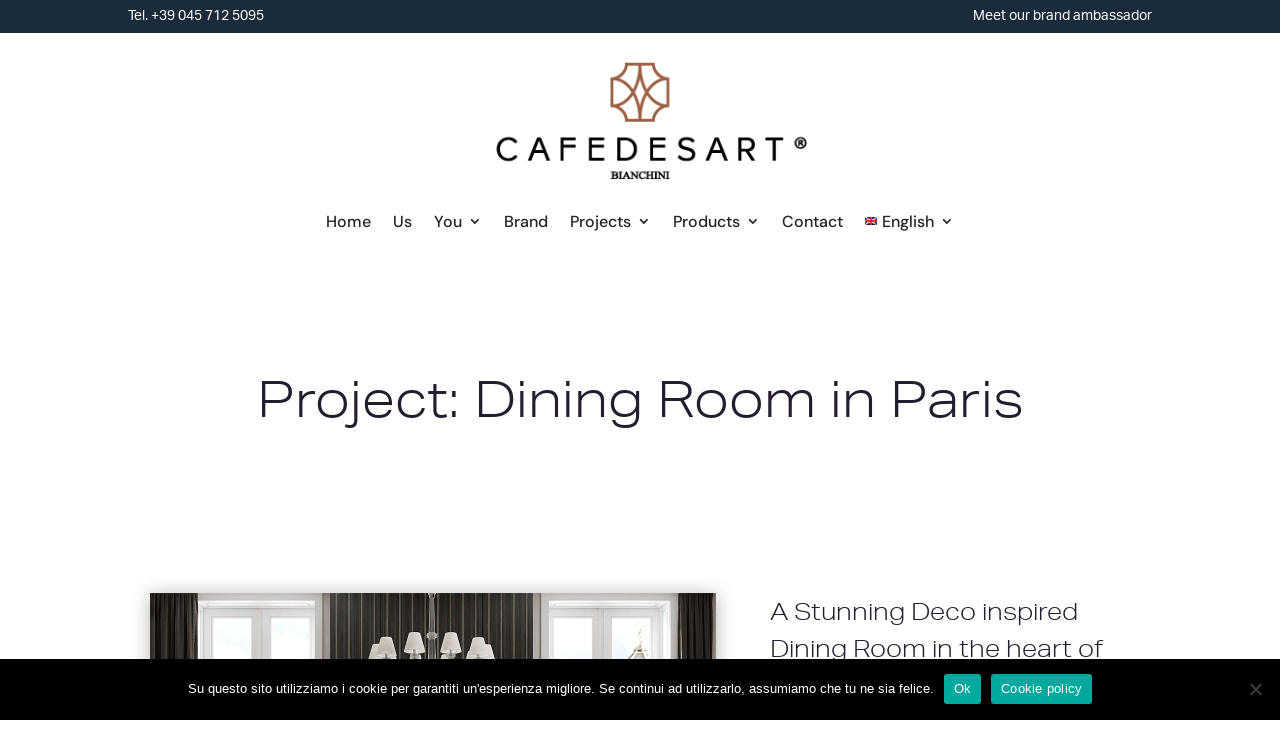

--- FILE ---
content_type: text/css
request_url: https://cafedesart.com/wp-content/et-cache/58041/et-core-unified-58041.min.css?ver=1739555844
body_size: 328
content:
h1,h2,h3,h4,h5,h6{font-family:'aktiv-grotesk-extended',sans-serif!important}p{font-family:'aktiv-grotesk',sans-serif!important}h1{font-size:50px!important;line-height:76px}h2{font-size:38px!important;line-height:37px}h3{font-size:20px!important;text-transform:uppercase;font-weight:500!important}@media only screen and (min-width:768px){#pum-57929{display:none!important}}@media only screen and (max-width:768px){.sgpb-popup-overlay-57921{display:none!important}.sgpb-popup-dialog-main-div-wrapper{display:none!important}}.et-db #et-boc .et-l h2,.product .related h2,.et-db #et-boc .et-l .product .related h2,.et-db #et-boc .et-l .et_pb_column_1_2 .et_quote_content blockquote p{font-size:23px!important}.et_overlay:before,.et_pb_bg_layout_light.et_pb_module.et_pb_button,.et_pb_bg_layout_light .et_pb_more_button,.et_pb_bg_layout_light .et_pb_newsletter_button,.et_pb_bg_layout_light .et_pb_promo_button,.et_pb_contact_submit,.et_pb_filterable_portfolio .et_pb_portfolio_filters li a.active,.et_pb_filterable_portfolio .et_pb_portofolio_pagination ul li a.active,.et_pb_gallery .et_pb_gallery_pagination ul li a.active,.et_pb_member_social_links a:hover,.et_pb_pricing_table_button,.et_pb_pricing li a,.et_pb_sum{color:#ae6240}.et_pb_menu_page_id-51436,.et_pb_menu_page_id-51452,.et_pb_menu_page_id-52467,.et_pb_menu_page_id-52458,.et_pb_menu_page_id-52471,.et_pb_menu_page_id-52463{margin-top:20px!important}.woocommerce-Price-amount{display:none}.variations .label{display:none!important}.woocommerce-breadcrumb{display:none}.sku_wrapper:after{display:none}.posted_in{display:none}

--- FILE ---
content_type: text/css
request_url: https://cafedesart.com/wp-content/et-cache/58041/et-core-unified-tb-56280-tb-56511-deferred-58041.min.css?ver=1739555844
body_size: 2204
content:
.et_pb_section_1_tb_header.et_pb_section{padding-top:0px;padding-bottom:2px;margin-top:0px;background-color:#ffffff!important}.et_pb_row_2_tb_header,.et_pb_menu_0_tb_header.et_pb_menu{background-color:rgba(0,0,0,0)}.et_pb_code_0_tb_header{margin-bottom:4px!important}.et_pb_menu_0_tb_header.et_pb_menu ul li a{font-family:'DM Sans',Helvetica,Arial,Lucida,sans-serif;font-size:16px;color:#242424!important;line-height:1.2em}.et_pb_menu_0_tb_header.et_pb_menu ul li.current-menu-item a,.et_pb_menu_0_tb_header.et_pb_menu .nav li ul.sub-menu li.current-menu-item a{color:#9b6243!important}.et_pb_menu_0_tb_header.et_pb_menu .nav li ul{background-color:#f9f9f9!important;border-color:#9b6243}.et_pb_menu_0_tb_header.et_pb_menu .et_mobile_menu{border-color:#9b6243}.et_pb_menu_0_tb_header.et_pb_menu .et_mobile_menu,.et_pb_menu_0_tb_header.et_pb_menu .et_mobile_menu ul{background-color:#f9f9f9!important}.et_pb_menu_0_tb_header.et_pb_menu .et_mobile_menu a{color:#242424!important}.et_pb_menu_0_tb_header .et_pb_menu__logo-wrap .et_pb_menu__logo img{width:auto}.et_pb_menu_0_tb_header .et_pb_menu_inner_container>.et_pb_menu__logo-wrap,.et_pb_menu_0_tb_header .et_pb_menu__logo-slot{width:auto;max-width:100%}.et_pb_menu_0_tb_header .et_pb_menu_inner_container>.et_pb_menu__logo-wrap .et_pb_menu__logo img,.et_pb_menu_0_tb_header .et_pb_menu__logo-slot .et_pb_menu__logo-wrap img{height:auto;max-height:120px}.et_pb_menu_0_tb_header .mobile_nav .mobile_menu_bar:before{font-size:40px;color:#9b603d}.et_pb_menu_0_tb_header .et_pb_menu__icon.et_pb_menu__search-button,.et_pb_menu_0_tb_header .et_pb_menu__icon.et_pb_menu__close-search-button,.et_pb_menu_0_tb_header .et_pb_menu__icon.et_pb_menu__cart-button{color:#9b603d}.et_pb_section_0_tb_footer{min-height:512px}.et_pb_section_0_tb_footer.et_pb_section{padding-top:13px;padding-bottom:0px}.et_pb_section_1_tb_footer.et_pb_section{padding-top:13px;padding-bottom:0px;background-color:#242424!important}.et_pb_row_0_tb_footer.et_pb_row{padding-top:11px!important;padding-bottom:11px!important;margin-top:30px!important;margin-right:auto!important;margin-left:auto!important;padding-top:11px;padding-bottom:11px}.et_pb_image_0_tb_footer{filter:hue-rotate(359deg) brightness(0%) invert(100%);backface-visibility:hidden;text-align:center}html:not(.et_fb_edit_enabled) #et-fb-app .et_pb_image_0_tb_footer:hover{filter:hue-rotate(359deg) brightness(0%) invert(100%)}.et_pb_menu_0_tb_footer.et_pb_menu ul li a{font-family:'Josefin Sans',Helvetica,Arial,Lucida,sans-serif;font-size:17px;color:#FFFFFF!important}.et_pb_menu_0_tb_footer.et_pb_menu{background-color:rgba(0,0,0,0)}.et_pb_menu_0_tb_footer.et_pb_menu ul li.current-menu-item a,.et_pb_text_0_tb_footer.et_pb_text,.et_pb_text_1_tb_footer.et_pb_text,.et_pb_text_2_tb_footer.et_pb_text,.et_pb_text_3_tb_footer.et_pb_text,.et_pb_text_4_tb_footer.et_pb_text,.et_pb_text_5_tb_footer.et_pb_text{color:#FFFFFF!important}.et_pb_menu_0_tb_footer.et_pb_menu .nav li ul{background-color:#242424!important}.et_pb_menu_0_tb_footer.et_pb_menu .et-menu-nav>ul.upwards li ul,.et_pb_menu_0_tb_footer.et_pb_menu .et_mobile_menu{border-color:#9b603d}.et_pb_menu_0_tb_footer.et_pb_menu .nav li ul.sub-menu a{color:#f4f4f4!important}.et_pb_menu_0_tb_footer.et_pb_menu .nav li ul.sub-menu li.current-menu-item a{color:#c1984b!important}.et_pb_menu_0_tb_footer.et_pb_menu .et_mobile_menu,.et_pb_menu_0_tb_footer.et_pb_menu .et_mobile_menu ul{background-color:#252525!important}.et_pb_menu_0_tb_footer .et_pb_menu_inner_container>.et_pb_menu__logo-wrap,.et_pb_menu_0_tb_footer .et_pb_menu__logo-slot{width:auto;max-width:100%}.et_pb_menu_0_tb_footer .et_pb_menu_inner_container>.et_pb_menu__logo-wrap .et_pb_menu__logo img,.et_pb_menu_0_tb_footer .et_pb_menu__logo-slot .et_pb_menu__logo-wrap img{height:auto;max-height:none}.et_pb_menu_0_tb_footer .mobile_nav .mobile_menu_bar:before,.et_pb_social_media_follow .et_pb_social_media_follow_network_0_tb_footer.et_pb_social_icon .icon:before{color:#ffffff}.et_pb_menu_0_tb_footer .et_pb_menu__icon.et_pb_menu__search-button,.et_pb_menu_0_tb_footer .et_pb_menu__icon.et_pb_menu__close-search-button,.et_pb_menu_0_tb_footer .et_pb_menu__icon.et_pb_menu__cart-button{color:#9b603d}.et_pb_row_2_tb_footer{min-height:46px}.et_pb_row_2_tb_footer.et_pb_row{margin-top:-1px!important;margin-right:auto!important;margin-left:auto!important}.et_pb_text_0_tb_footer,.et_pb_text_1_tb_footer,.et_pb_text_3_tb_footer{font-family:'Josefin Sans',Helvetica,Arial,Lucida,sans-serif;font-size:17px}.et_pb_text_0_tb_footer h1,.et_pb_text_1_tb_footer h1,.et_pb_text_2_tb_footer h1,.et_pb_text_3_tb_footer h1,.et_pb_text_4_tb_footer h1,.et_pb_text_5_tb_footer h1{color:#261c30!important}.et_pb_text_0_tb_footer h2,.et_pb_text_1_tb_footer h2,.et_pb_text_2_tb_footer h2,.et_pb_text_3_tb_footer h2,.et_pb_text_4_tb_footer h2,.et_pb_text_5_tb_footer h2{font-size:27px;color:#261c30!important}.et_pb_text_0_tb_footer h4,.et_pb_text_1_tb_footer h4,.et_pb_text_2_tb_footer h4,.et_pb_text_3_tb_footer h4,.et_pb_text_4_tb_footer h4,.et_pb_text_5_tb_footer h4{color:#e02b20!important}.et_pb_text_2_tb_footer{font-family:'Josefin Sans',Helvetica,Arial,Lucida,sans-serif;font-size:17px;margin-top:0px!important}.et_pb_text_4_tb_footer{font-family:'Josefin Sans',Helvetica,Arial,Lucida,sans-serif;font-size:17px;margin-top:48px!important}.et_pb_text_5_tb_footer{font-family:'Josefin Sans',Helvetica,Arial,Lucida,sans-serif;font-size:17px;margin-top:-15px!important}ul.et_pb_social_media_follow_0_tb_footer{min-height:0px;margin-top:-15px!important}.et_pb_image_1_tb_footer .et_pb_image_wrap img{height:50px;width:auto}.et_pb_image_1_tb_footer{margin-top:-15px!important;text-align:left;margin-left:0}.et_pb_social_media_follow_network_0_tb_footer a.icon,.et_pb_social_media_follow_network_1_tb_footer a.icon{background-color:rgba(0,0,0,0)!important}@media only screen and (max-width:980px){.et_pb_image_0_tb_footer .et_pb_image_wrap img,.et_pb_image_1_tb_footer .et_pb_image_wrap img{width:auto}}@media only screen and (max-width:767px){.et_pb_image_0_tb_footer .et_pb_image_wrap img,.et_pb_image_1_tb_footer .et_pb_image_wrap img{width:auto}}.et_pb_image_2 .et_pb_image_wrap,.et_pb_image_3 .et_pb_image_wrap{box-shadow:0px 2px 18px 0px rgba(0,0,0,0.3)}.et_pb_image_2,.et_pb_image_3{width:100%;max-width:100%!important;text-align:left;margin-left:0}.et_pb_image_2 .et_pb_image_wrap,.et_pb_image_2 img,.et_pb_image_3 .et_pb_image_wrap,.et_pb_image_3 img{width:100%}.et_pb_text_7,.et_pb_text_8,.et_pb_text_9,.et_pb_text_10,.et_pb_text_11{font-size:17px}.et_pb_text_7 h1,.et_pb_text_8 h1,.et_pb_text_9 h1,.et_pb_text_10 h1,.et_pb_text_11 h1,.et_pb_text_12 h1{color:#261c30!important}.et_pb_text_7 h2,.et_pb_text_8 h2,.et_pb_text_9 h2,.et_pb_text_10 h2,.et_pb_text_12 h2{font-size:27px;color:#261c30!important}.et_pb_text_7 h4,.et_pb_text_8 h4,.et_pb_text_9 h4,.et_pb_text_10 h4,.et_pb_text_11 h4,.et_pb_text_12 h4{color:#e02b20!important}.et_pb_divider_2,.et_pb_divider_3{margin-bottom:5px!important;width:12%}.et_pb_divider_2:before,.et_pb_divider_3:before{border-top-color:#000000;border-top-width:4px;width:auto;top:0px;right:0px;left:0px}.et_pb_row_7.et_pb_row{margin-bottom:75px!important}.et_pb_image_4,.et_pb_image_5{text-align:left;margin-left:0}.et_pb_button_0_wrapper .et_pb_button_0,.et_pb_button_0_wrapper .et_pb_button_0:hover,.et_pb_button_1_wrapper .et_pb_button_1,.et_pb_button_1_wrapper .et_pb_button_1:hover{padding-top:15px!important;padding-right:45px!important;padding-bottom:15px!important;padding-left:29px!important}.et_pb_button_0_wrapper,.et_pb_button_1_wrapper{margin-top:35px!important}body #page-container .et_pb_section .et_pb_button_0,body #page-container .et_pb_section .et_pb_button_1{color:#261c30!important;border-width:1px!important;border-color:#261c30;border-radius:0px;letter-spacing:1px;font-size:15px;font-family:'Josefin Sans',Helvetica,Arial,Lucida,sans-serif!important;background-color:RGBA(255,255,255,0)}body #page-container .et_pb_section .et_pb_button_0:hover,body #page-container .et_pb_section .et_pb_button_1:hover{color:#ffffff!important;border-color:#261c30!important;letter-spacing:1px!important;background-image:initial;background-color:#261c30}body #page-container .et_pb_section .et_pb_button_0:after,body #page-container .et_pb_section .et_pb_button_1:after{font-size:1.6em;opacity:1;margin-left:.3em;left:auto}body.et_button_custom_icon #page-container .et_pb_button_0:after,body.et_button_custom_icon #page-container .et_pb_button_1:after,body.et_button_custom_icon #page-container .et_pb_contact_form_0.et_pb_contact_form_container.et_pb_module .et_pb_button:after{font-size:15px}.et_pb_button_0,.et_pb_button_1,.et_pb_contact_form_0.et_pb_contact_form_container.et_pb_module .et_pb_button{transition:color 300ms ease 0ms,background-color 300ms ease 0ms,border 300ms ease 0ms,letter-spacing 300ms ease 0ms}.et_pb_button_0,.et_pb_button_0:after,.et_pb_button_1,.et_pb_button_1:after{transition:all 300ms ease 0ms}div.et_pb_section.et_pb_section_7,div.et_pb_section.et_pb_section_8{background-blend-mode:multiply;background-image:linear-gradient(90deg,rgba(38,28,48,0.5) 0%,rgba(38,28,48,0.9) 100%),url(https://cafedesart.com/wp-content/uploads/2020/04/details-cafedesart.jpg)!important}.et_pb_section_7.et_pb_section{padding-top:74px;padding-right:0px;padding-bottom:74px;padding-left:0px;margin-top:100px}.et_pb_section_8.et_pb_section{padding-top:74px;padding-right:0px;padding-bottom:74px;padding-left:0px;margin-top:100px;background-color:inherit!important}.et_pb_row_inner_0.et_pb_row_inner{padding-top:30.2344px!important;padding-right:0px!important;padding-bottom:11px!important;padding-left:0px!important}.et_pb_column .et_pb_row_inner_0{padding-top:30.2344px;padding-right:0px;padding-bottom:11px;padding-left:0px}.et_pb_text_11 h2{font-family:'Josefin Sans',Helvetica,Arial,Lucida,sans-serif;font-weight:700;font-size:60px;color:#ffffff!important;letter-spacing:1px;line-height:1.3em}.et_pb_text_11 h6{font-family:'Catamaran',Helvetica,Arial,Lucida,sans-serif;font-weight:600;text-transform:uppercase;font-size:16px;letter-spacing:1px;line-height:1.8em}.et_pb_row_inner_1{min-height:167px}.et_pb_text_12.et_pb_text,.et_pb_contact_field_3 .input+label,.et_pb_contact_field_3 .input+label i:before,.et_pb_contact_field_4 .input+label,.et_pb_contact_field_4 .input+label i:before{color:#ffffff!important}.et_pb_text_12{line-height:1.2em;font-size:25px;line-height:1.2em}.et_pb_contact_field_3.et_pb_contact_field .input,.et_pb_contact_field_3.et_pb_contact_field .input[type="checkbox"]+label i,.et_pb_contact_field_3.et_pb_contact_field .input[type="radio"]+label i,.et_pb_contact_field_4.et_pb_contact_field .input,.et_pb_contact_field_4.et_pb_contact_field .input[type="checkbox"]+label i,.et_pb_contact_field_4.et_pb_contact_field .input[type="radio"]+label i{background-color:#8f8f8f}.et_pb_contact_field_3.et_pb_contact_field .input:focus,.et_pb_contact_field_3.et_pb_contact_field .input[type="checkbox"]:active+label i,.et_pb_contact_field_3.et_pb_contact_field .input[type="radio"]:active+label i,.et_pb_contact_field_3.et_pb_contact_field .input[type="radio"]:checked+label i:before,.et_pb_contact_field_3.et_pb_contact_field .input[type="radio"]:checked:active+label i:before,.et_pb_contact_field_4.et_pb_contact_field .input:focus,.et_pb_contact_field_4.et_pb_contact_field .input[type="checkbox"]:active+label i,.et_pb_contact_field_4.et_pb_contact_field .input[type="radio"]:active+label i,.et_pb_contact_field_4.et_pb_contact_field .input[type="radio"]:checked+label i:before,.et_pb_contact_field_4.et_pb_contact_field .input[type="radio"]:checked:active+label i:before,.et_pb_contact_form_0 .input[type="radio"]:checked+label i:before{background-color:#ffffff}.et_pb_contact_field_3.et_pb_contact_field .input,.et_pb_contact_field_3.et_pb_contact_field .input[type="checkbox"]+label,.et_pb_contact_field_3.et_pb_contact_field .input[type="radio"]+label,.et_pb_contact_field_3.et_pb_contact_field .input[type="checkbox"]:checked+label i:before,.et_pb_contact_field_3.et_pb_contact_field .input::placeholder,.et_pb_contact_field_3.et_pb_contact_field .input:focus,.et_pb_contact_field_3.et_pb_contact_field .input[type="checkbox"]:active+label,.et_pb_contact_field_3.et_pb_contact_field .input[type="radio"]:active+label,.et_pb_contact_field_3.et_pb_contact_field .input[type="checkbox"]:checked:active+label i:before,.et_pb_contact_field_3.et_pb_contact_field .input:focus::placeholder,.et_pb_contact_field_4.et_pb_contact_field .input,.et_pb_contact_field_4.et_pb_contact_field .input[type="checkbox"]+label,.et_pb_contact_field_4.et_pb_contact_field .input[type="radio"]+label,.et_pb_contact_field_4.et_pb_contact_field .input[type="checkbox"]:checked+label i:before,.et_pb_contact_field_4.et_pb_contact_field .input::placeholder,.et_pb_contact_field_4.et_pb_contact_field .input:focus,.et_pb_contact_field_4.et_pb_contact_field .input[type="checkbox"]:active+label,.et_pb_contact_field_4.et_pb_contact_field .input[type="radio"]:active+label,.et_pb_contact_field_4.et_pb_contact_field .input[type="checkbox"]:checked:active+label i:before,.et_pb_contact_field_4.et_pb_contact_field .input:focus::placeholder,.et_pb_contact_form_0 .input,.et_pb_contact_form_0 .input[type="checkbox"]+label,.et_pb_contact_form_0 .input[type="radio"]+label,.et_pb_contact_form_0 .input[type="checkbox"]:checked+label i:before,.et_pb_contact_form_0 .input::placeholder{color:#ffffff}.et_pb_contact_field_3.et_pb_contact_field .input::-webkit-input-placeholder{color:#ffffff}.et_pb_contact_field_3.et_pb_contact_field .input::-moz-placeholder{color:#ffffff}.et_pb_contact_field_3.et_pb_contact_field .input::-ms-input-placeholder{color:#ffffff}.et_pb_contact_field_3.et_pb_contact_field .input:focus::-webkit-input-placeholder{color:#ffffff}.et_pb_contact_field_3.et_pb_contact_field .input:focus::-moz-placeholder{color:#ffffff}.et_pb_contact_field_3.et_pb_contact_field .input:focus::-ms-input-placeholder{color:#ffffff}.et_pb_contact_field_4.et_pb_contact_field .input::-webkit-input-placeholder{color:#ffffff}.et_pb_contact_field_4.et_pb_contact_field .input::-moz-placeholder{color:#ffffff}.et_pb_contact_field_4.et_pb_contact_field .input::-ms-input-placeholder{color:#ffffff}.et_pb_contact_field_4.et_pb_contact_field .input:focus::-webkit-input-placeholder{color:#ffffff}.et_pb_contact_field_4.et_pb_contact_field .input:focus::-moz-placeholder{color:#ffffff}.et_pb_contact_field_4.et_pb_contact_field .input:focus::-ms-input-placeholder{color:#ffffff}.et_pb_contact_form_0 .input::-webkit-input-placeholder{color:#ffffff}.et_pb_contact_form_0 .input::-moz-placeholder{color:#ffffff}.et_pb_contact_form_0 .input::-ms-input-placeholder{color:#ffffff}.et_pb_contact_form_0.et_pb_contact_form_container h1,.et_pb_contact_form_0.et_pb_contact_form_container h2.et_pb_contact_main_title,.et_pb_contact_form_0.et_pb_contact_form_container h3.et_pb_contact_main_title,.et_pb_contact_form_0.et_pb_contact_form_container h4.et_pb_contact_main_title,.et_pb_contact_form_0.et_pb_contact_form_container h5.et_pb_contact_main_title,.et_pb_contact_form_0.et_pb_contact_form_container h6.et_pb_contact_main_title{font-size:24px;color:#ffffff!important;line-height:1.7em;text-align:center}.et_pb_contact_form_0.et_pb_contact_form_container .input,.et_pb_contact_form_0.et_pb_contact_form_container .input::placeholder,.et_pb_contact_form_0.et_pb_contact_form_container .input[type=checkbox]+label,.et_pb_contact_form_0.et_pb_contact_form_container .input[type=radio]+label{font-family:'Catamaran',Helvetica,Arial,Lucida,sans-serif;font-size:16px}.et_pb_contact_form_0.et_pb_contact_form_container .input::-webkit-input-placeholder{font-family:'Catamaran',Helvetica,Arial,Lucida,sans-serif;font-size:16px}.et_pb_contact_form_0.et_pb_contact_form_container .input::-moz-placeholder{font-family:'Catamaran',Helvetica,Arial,Lucida,sans-serif;font-size:16px}.et_pb_contact_form_0.et_pb_contact_form_container .input:-ms-input-placeholder{font-family:'Catamaran',Helvetica,Arial,Lucida,sans-serif;font-size:16px}.et_pb_contact_form_0.et_pb_contact_form_container{background-color:#242424;padding-top:60px;padding-right:50px;padding-bottom:60px;padding-left:50px;margin-top:-198px!important}.et_pb_contact_form_0.et_pb_contact_form_container .input,.et_pb_contact_form_0.et_pb_contact_form_container .input[type="checkbox"]+label i,.et_pb_contact_form_0.et_pb_contact_form_container .input[type="radio"]+label i{border-color:#d8d8d8 #d8d8d8 rgba(255,255,255,0.27) #d8d8d8;border-bottom-width:1px}body #page-container .et_pb_section .et_pb_contact_form_0.et_pb_contact_form_container.et_pb_module .et_pb_button{color:#261c30!important;border-width:15px!important;border-color:#ffffff;border-radius:0px;letter-spacing:2px;font-size:15px;font-family:'Josefin Sans',Helvetica,Arial,Lucida,sans-serif!important;background-color:#ffffff!important;margin-top:30px!important}body #page-container .et_pb_section .et_pb_contact_form_0.et_pb_contact_form_container.et_pb_module .et_pb_button:hover{color:#ffffff!important;border-color:#261c30!important;letter-spacing:2px!important;background-image:initial!important;background-color:#261c30!important}body #page-container .et_pb_section .et_pb_contact_form_0.et_pb_contact_form_container.et_pb_module .et_pb_button:after{font-size:1.6em}.et_pb_contact_form_0 .input,.et_pb_contact_form_0 .input[type="checkbox"]+label i,.et_pb_contact_form_0 .input[type="radio"]+label i{background-color:rgba(0,0,0,0)}.et_pb_column_11{padding-right:50px}.et_pb_column_12{padding-left:50px}.et_pb_contact_form_container .et_pb_contact_field_0.et_pb_contact_field,.et_pb_contact_form_container .et_pb_contact_field_1.et_pb_contact_field,.et_pb_contact_form_container .et_pb_contact_field_2.et_pb_contact_field{margin-bottom:20px!important}@media only screen and (max-width:980px){.et_pb_image_4 .et_pb_image_wrap img,.et_pb_image_5 .et_pb_image_wrap img{width:auto}body #page-container .et_pb_section .et_pb_button_0:after,body #page-container .et_pb_section .et_pb_button_1:after{margin-left:.3em;left:auto;display:inline-block;opacity:1}.et_pb_contact_form_0.et_pb_contact_form_container .input,.et_pb_contact_form_0.et_pb_contact_form_container .input[type="checkbox"]+label i,.et_pb_contact_form_0.et_pb_contact_form_container .input[type="radio"]+label i{border-bottom-width:1px;border-bottom-color:rgba(255,255,255,0.27)}.et_pb_contact_form_0.et_pb_contact_form_container{margin-top:40px!important}body #page-container .et_pb_section .et_pb_contact_form_0.et_pb_contact_form_container.et_pb_module .et_pb_button:after{display:inline-block;opacity:0}body #page-container .et_pb_section .et_pb_contact_form_0.et_pb_contact_form_container.et_pb_module .et_pb_button:hover:after{opacity:1}}@media only screen and (max-width:767px){.et_pb_image_4 .et_pb_image_wrap img,.et_pb_image_5 .et_pb_image_wrap img{width:auto}body #page-container .et_pb_section .et_pb_button_0:after,body #page-container .et_pb_section .et_pb_button_1:after{margin-left:.3em;left:auto;display:inline-block;opacity:1}.et_pb_text_11 h2{font-size:36px}.et_pb_contact_form_0.et_pb_contact_form_container .input,.et_pb_contact_form_0.et_pb_contact_form_container .input[type="checkbox"]+label i,.et_pb_contact_form_0.et_pb_contact_form_container .input[type="radio"]+label i{border-bottom-width:1px;border-bottom-color:rgba(255,255,255,0.27)}.et_pb_contact_form_0.et_pb_contact_form_container{margin-top:30px!important}body #page-container .et_pb_section .et_pb_contact_form_0.et_pb_contact_form_container.et_pb_module .et_pb_button:after{display:inline-block;opacity:0}body #page-container .et_pb_section .et_pb_contact_form_0.et_pb_contact_form_container.et_pb_module .et_pb_button:hover:after{opacity:1}}

--- FILE ---
content_type: text/plain
request_url: https://www.google-analytics.com/j/collect?v=1&_v=j102&a=903998322&t=pageview&_s=1&dl=https%3A%2F%2Fcafedesart.com%2Fen%2Fprojects%2Fdining-room-paris%2F&ul=en-us%40posix&dt=Project%3A%20Dining%20room%20in%20Paris%20%E2%80%93%20Contemporary%20design%20by%20Cafedesart&sr=1280x720&vp=1280x720&_u=YEBAAEABAAAAACAAI~&jid=1137368986&gjid=2014491676&cid=1029713992.1768977580&tid=UA-172912814-1&_gid=835645038.1768977580&_r=1&_slc=1&gtm=45He61g1n81PR72LP8za200&gcd=13l3l3l3l1l1&dma=0&tag_exp=103116026~103200004~104527906~104528500~104684208~104684211~105391253~115495939~115938465~115938469~117041588~117171315&z=1095723380
body_size: -450
content:
2,cG-472T8N98WZ